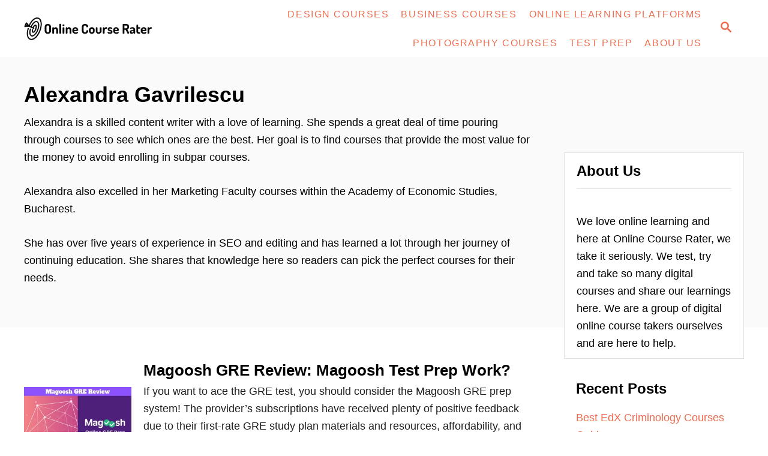

--- FILE ---
content_type: text/html; charset=UTF-8
request_url: https://onlinecourserater.com/author/alexandra-gavrilescu/
body_size: 13476
content:
<!DOCTYPE html><html lang="en-US">
	<head>
				<meta charset="UTF-8">
		<meta name="viewport" content="width=device-width, initial-scale=1.0">
		<meta http-equiv="X-UA-Compatible" content="ie=edge">
		<meta name='robots' content='noindex, follow' />

	<!-- This site is optimized with the Yoast SEO plugin v23.5 - https://yoast.com/wordpress/plugins/seo/ -->
	<title>Alexandra Gavrilescu, Author at Online Course Rater</title>
	<meta property="og:locale" content="en_US" />
	<meta property="og:type" content="profile" />
	<meta property="og:title" content="Alexandra Gavrilescu, Author at Online Course Rater" />
	<meta property="og:url" content="https://onlinecourserater.com/author/alexandra-gavrilescu/" />
	<meta property="og:site_name" content="Online Course Rater" />
	<meta property="og:image" content="https://onlinecourserater.com/wp-content/uploads/gravatar/alexandra-gavrilescu-8231-1.jpg" />
	<meta name="twitter:card" content="summary_large_image" />
	<script type="application/ld+json" class="yoast-schema-graph">{"@context":"https://schema.org","@graph":[{"@type":"ProfilePage","@id":"https://onlinecourserater.com/author/alexandra-gavrilescu/","url":"https://onlinecourserater.com/author/alexandra-gavrilescu/","name":"Alexandra Gavrilescu, Author at Online Course Rater","isPartOf":{"@id":"https://onlinecourserater.com/#website"},"primaryImageOfPage":{"@id":"https://onlinecourserater.com/author/alexandra-gavrilescu/#primaryimage"},"image":{"@id":"https://onlinecourserater.com/author/alexandra-gavrilescu/#primaryimage"},"thumbnailUrl":"https://onlinecourserater.com/wp-content/uploads/2019/11/Magoosh-GRE-Review-1.png","breadcrumb":{"@id":"https://onlinecourserater.com/author/alexandra-gavrilescu/#breadcrumb"},"inLanguage":"en-US","potentialAction":[{"@type":"ReadAction","target":["https://onlinecourserater.com/author/alexandra-gavrilescu/"]}]},{"@type":"ImageObject","inLanguage":"en-US","@id":"https://onlinecourserater.com/author/alexandra-gavrilescu/#primaryimage","url":"https://onlinecourserater.com/wp-content/uploads/2019/11/Magoosh-GRE-Review-1.png","contentUrl":"https://onlinecourserater.com/wp-content/uploads/2019/11/Magoosh-GRE-Review-1.png","width":1200,"height":800,"caption":"Magoosh GRE Review"},{"@type":"BreadcrumbList","@id":"https://onlinecourserater.com/author/alexandra-gavrilescu/#breadcrumb","itemListElement":[{"@type":"ListItem","position":1,"name":"Home","item":"https://onlinecourserater.com/"},{"@type":"ListItem","position":2,"name":"Archives for Alexandra Gavrilescu"}]},{"@type":"WebSite","@id":"https://onlinecourserater.com/#website","url":"https://onlinecourserater.com/","name":"Online Course Rater","description":"The Digital Learning Authority","publisher":{"@id":"https://onlinecourserater.com/#organization"},"potentialAction":[{"@type":"SearchAction","target":{"@type":"EntryPoint","urlTemplate":"https://onlinecourserater.com/?s={search_term_string}"},"query-input":{"@type":"PropertyValueSpecification","valueRequired":true,"valueName":"search_term_string"}}],"inLanguage":"en-US"},{"@type":"Organization","@id":"https://onlinecourserater.com/#organization","name":"Online Course Rater","url":"https://onlinecourserater.com/","logo":{"@type":"ImageObject","inLanguage":"en-US","@id":"https://onlinecourserater.com/#/schema/logo/image/","url":"https://onlinecourserater.com/wp-content/uploads/2022/01/OCR-Logo.png","contentUrl":"https://onlinecourserater.com/wp-content/uploads/2022/01/OCR-Logo.png","width":1920,"height":348,"caption":"Online Course Rater"},"image":{"@id":"https://onlinecourserater.com/#/schema/logo/image/"}},{"@type":"Person","@id":"https://onlinecourserater.com/#/schema/person/8fc0388e6330f24b5f8132f2104ff402","name":"Alexandra Gavrilescu","image":{"@type":"ImageObject","inLanguage":"en-US","@id":"https://onlinecourserater.com/#/schema/person/image/","url":"https://onlinecourserater.com/wp-content/uploads/gravatar/alexandra-gavrilescu-8231-1.jpg","contentUrl":"https://onlinecourserater.com/wp-content/uploads/gravatar/alexandra-gavrilescu-8231-1.jpg","caption":"Alexandra Gavrilescu"},"description":"Alexandra is a skilled content writer with a love of learning. She spends a great deal of time pouring through courses to see which ones are the best. Her goal is to find courses that provide the most value for the money to avoid enrolling in subpar courses. Alexandra also excelled in her Marketing Faculty courses within the Academy of Economic Studies, Bucharest. She has over five years of experience in SEO and editing and has learned a lot through her journey of continuing education. She shares that knowledge here so readers can pick the perfect courses for their needs.","mainEntityOfPage":{"@id":"https://onlinecourserater.com/author/alexandra-gavrilescu/"}}]}</script>
	<!-- / Yoast SEO plugin. -->


<link rel='dns-prefetch' href='//scripts.mediavine.com' />
<link rel="alternate" type="application/rss+xml" title="Online Course Rater &raquo; Feed" href="https://onlinecourserater.com/feed/" />
<link rel="alternate" type="application/rss+xml" title="Online Course Rater &raquo; Comments Feed" href="https://onlinecourserater.com/comments/feed/" />
<link rel="alternate" type="application/rss+xml" title="Online Course Rater &raquo; Posts by Alexandra Gavrilescu Feed" href="https://onlinecourserater.com/author/alexandra-gavrilescu/feed/" />
<style type="text/css" id="mv-trellis-custom-css">:root{--mv-trellis-color-link:var(--mv-trellis-color-primary);--mv-trellis-color-link-hover:var(--mv-trellis-color-secondary);--mv-trellis-font-body:system,BlinkMacSystemFont,-apple-system,".SFNSText-Regular","San Francisco","Roboto","Segoe UI","Helvetica Neue","Lucida Grande",sans-serif;--mv-trellis-font-heading:system,BlinkMacSystemFont,-apple-system,".SFNSText-Regular","San Francisco","Roboto","Segoe UI","Helvetica Neue","Lucida Grande",sans-serif;--mv-trellis-font-size-ex-sm:0.750375rem;--mv-trellis-font-size-sm:0.984375rem;--mv-trellis-font-size:1.125rem;--mv-trellis-font-size-lg:1.265625rem;--mv-trellis-color-primary:#ED6C4F;--mv-trellis-color-secondary:#41A4A9;--mv-trellis-max-logo-size:75px;--mv-trellis-gutter-small:10px;--mv-trellis-gutter:20px;--mv-trellis-gutter-double:40px;--mv-trellis-gutter-large:50px;--mv-trellis-color-background-accent:#fafafa;--mv-trellis-h1-font-color:#000000;--mv-trellis-h1-font-size:2.25rem;}</style><style type="text/css" media="all">
.wpautoterms-footer{background-color:#ffffff;text-align:center;}
.wpautoterms-footer a{color:#000000;font-family:Arial, sans-serif;font-size:14px;}
.wpautoterms-footer .separator{color:#cccccc;font-family:Arial, sans-serif;font-size:14px;}</style>
<link rel='stylesheet' id='wp-block-library-css' href='https://onlinecourserater.com/wp-includes/css/dist/block-library/style.min.css?ver=6.4.2' type='text/css' media='all' />
<style id='classic-theme-styles-inline-css' type='text/css'>
/*! This file is auto-generated */
.wp-block-button__link{color:#fff;background-color:#32373c;border-radius:9999px;box-shadow:none;text-decoration:none;padding:calc(.667em + 2px) calc(1.333em + 2px);font-size:1.125em}.wp-block-file__button{background:#32373c;color:#fff;text-decoration:none}
</style>
<style id='global-styles-inline-css' type='text/css'>
body{--wp--preset--color--black: #000000;--wp--preset--color--cyan-bluish-gray: #abb8c3;--wp--preset--color--white: #ffffff;--wp--preset--color--pale-pink: #f78da7;--wp--preset--color--vivid-red: #cf2e2e;--wp--preset--color--luminous-vivid-orange: #ff6900;--wp--preset--color--luminous-vivid-amber: #fcb900;--wp--preset--color--light-green-cyan: #7bdcb5;--wp--preset--color--vivid-green-cyan: #00d084;--wp--preset--color--pale-cyan-blue: #8ed1fc;--wp--preset--color--vivid-cyan-blue: #0693e3;--wp--preset--color--vivid-purple: #9b51e0;--wp--preset--gradient--vivid-cyan-blue-to-vivid-purple: linear-gradient(135deg,rgba(6,147,227,1) 0%,rgb(155,81,224) 100%);--wp--preset--gradient--light-green-cyan-to-vivid-green-cyan: linear-gradient(135deg,rgb(122,220,180) 0%,rgb(0,208,130) 100%);--wp--preset--gradient--luminous-vivid-amber-to-luminous-vivid-orange: linear-gradient(135deg,rgba(252,185,0,1) 0%,rgba(255,105,0,1) 100%);--wp--preset--gradient--luminous-vivid-orange-to-vivid-red: linear-gradient(135deg,rgba(255,105,0,1) 0%,rgb(207,46,46) 100%);--wp--preset--gradient--very-light-gray-to-cyan-bluish-gray: linear-gradient(135deg,rgb(238,238,238) 0%,rgb(169,184,195) 100%);--wp--preset--gradient--cool-to-warm-spectrum: linear-gradient(135deg,rgb(74,234,220) 0%,rgb(151,120,209) 20%,rgb(207,42,186) 40%,rgb(238,44,130) 60%,rgb(251,105,98) 80%,rgb(254,248,76) 100%);--wp--preset--gradient--blush-light-purple: linear-gradient(135deg,rgb(255,206,236) 0%,rgb(152,150,240) 100%);--wp--preset--gradient--blush-bordeaux: linear-gradient(135deg,rgb(254,205,165) 0%,rgb(254,45,45) 50%,rgb(107,0,62) 100%);--wp--preset--gradient--luminous-dusk: linear-gradient(135deg,rgb(255,203,112) 0%,rgb(199,81,192) 50%,rgb(65,88,208) 100%);--wp--preset--gradient--pale-ocean: linear-gradient(135deg,rgb(255,245,203) 0%,rgb(182,227,212) 50%,rgb(51,167,181) 100%);--wp--preset--gradient--electric-grass: linear-gradient(135deg,rgb(202,248,128) 0%,rgb(113,206,126) 100%);--wp--preset--gradient--midnight: linear-gradient(135deg,rgb(2,3,129) 0%,rgb(40,116,252) 100%);--wp--preset--font-size--small: 13px;--wp--preset--font-size--medium: 20px;--wp--preset--font-size--large: 36px;--wp--preset--font-size--x-large: 42px;--wp--preset--spacing--20: 0.44rem;--wp--preset--spacing--30: 0.67rem;--wp--preset--spacing--40: 1rem;--wp--preset--spacing--50: 1.5rem;--wp--preset--spacing--60: 2.25rem;--wp--preset--spacing--70: 3.38rem;--wp--preset--spacing--80: 5.06rem;--wp--preset--shadow--natural: 6px 6px 9px rgba(0, 0, 0, 0.2);--wp--preset--shadow--deep: 12px 12px 50px rgba(0, 0, 0, 0.4);--wp--preset--shadow--sharp: 6px 6px 0px rgba(0, 0, 0, 0.2);--wp--preset--shadow--outlined: 6px 6px 0px -3px rgba(255, 255, 255, 1), 6px 6px rgba(0, 0, 0, 1);--wp--preset--shadow--crisp: 6px 6px 0px rgba(0, 0, 0, 1);}:where(.is-layout-flex){gap: 0.5em;}:where(.is-layout-grid){gap: 0.5em;}body .is-layout-flow > .alignleft{float: left;margin-inline-start: 0;margin-inline-end: 2em;}body .is-layout-flow > .alignright{float: right;margin-inline-start: 2em;margin-inline-end: 0;}body .is-layout-flow > .aligncenter{margin-left: auto !important;margin-right: auto !important;}body .is-layout-constrained > .alignleft{float: left;margin-inline-start: 0;margin-inline-end: 2em;}body .is-layout-constrained > .alignright{float: right;margin-inline-start: 2em;margin-inline-end: 0;}body .is-layout-constrained > .aligncenter{margin-left: auto !important;margin-right: auto !important;}body .is-layout-constrained > :where(:not(.alignleft):not(.alignright):not(.alignfull)){max-width: var(--wp--style--global--content-size);margin-left: auto !important;margin-right: auto !important;}body .is-layout-constrained > .alignwide{max-width: var(--wp--style--global--wide-size);}body .is-layout-flex{display: flex;}body .is-layout-flex{flex-wrap: wrap;align-items: center;}body .is-layout-flex > *{margin: 0;}body .is-layout-grid{display: grid;}body .is-layout-grid > *{margin: 0;}:where(.wp-block-columns.is-layout-flex){gap: 2em;}:where(.wp-block-columns.is-layout-grid){gap: 2em;}:where(.wp-block-post-template.is-layout-flex){gap: 1.25em;}:where(.wp-block-post-template.is-layout-grid){gap: 1.25em;}.has-black-color{color: var(--wp--preset--color--black) !important;}.has-cyan-bluish-gray-color{color: var(--wp--preset--color--cyan-bluish-gray) !important;}.has-white-color{color: var(--wp--preset--color--white) !important;}.has-pale-pink-color{color: var(--wp--preset--color--pale-pink) !important;}.has-vivid-red-color{color: var(--wp--preset--color--vivid-red) !important;}.has-luminous-vivid-orange-color{color: var(--wp--preset--color--luminous-vivid-orange) !important;}.has-luminous-vivid-amber-color{color: var(--wp--preset--color--luminous-vivid-amber) !important;}.has-light-green-cyan-color{color: var(--wp--preset--color--light-green-cyan) !important;}.has-vivid-green-cyan-color{color: var(--wp--preset--color--vivid-green-cyan) !important;}.has-pale-cyan-blue-color{color: var(--wp--preset--color--pale-cyan-blue) !important;}.has-vivid-cyan-blue-color{color: var(--wp--preset--color--vivid-cyan-blue) !important;}.has-vivid-purple-color{color: var(--wp--preset--color--vivid-purple) !important;}.has-black-background-color{background-color: var(--wp--preset--color--black) !important;}.has-cyan-bluish-gray-background-color{background-color: var(--wp--preset--color--cyan-bluish-gray) !important;}.has-white-background-color{background-color: var(--wp--preset--color--white) !important;}.has-pale-pink-background-color{background-color: var(--wp--preset--color--pale-pink) !important;}.has-vivid-red-background-color{background-color: var(--wp--preset--color--vivid-red) !important;}.has-luminous-vivid-orange-background-color{background-color: var(--wp--preset--color--luminous-vivid-orange) !important;}.has-luminous-vivid-amber-background-color{background-color: var(--wp--preset--color--luminous-vivid-amber) !important;}.has-light-green-cyan-background-color{background-color: var(--wp--preset--color--light-green-cyan) !important;}.has-vivid-green-cyan-background-color{background-color: var(--wp--preset--color--vivid-green-cyan) !important;}.has-pale-cyan-blue-background-color{background-color: var(--wp--preset--color--pale-cyan-blue) !important;}.has-vivid-cyan-blue-background-color{background-color: var(--wp--preset--color--vivid-cyan-blue) !important;}.has-vivid-purple-background-color{background-color: var(--wp--preset--color--vivid-purple) !important;}.has-black-border-color{border-color: var(--wp--preset--color--black) !important;}.has-cyan-bluish-gray-border-color{border-color: var(--wp--preset--color--cyan-bluish-gray) !important;}.has-white-border-color{border-color: var(--wp--preset--color--white) !important;}.has-pale-pink-border-color{border-color: var(--wp--preset--color--pale-pink) !important;}.has-vivid-red-border-color{border-color: var(--wp--preset--color--vivid-red) !important;}.has-luminous-vivid-orange-border-color{border-color: var(--wp--preset--color--luminous-vivid-orange) !important;}.has-luminous-vivid-amber-border-color{border-color: var(--wp--preset--color--luminous-vivid-amber) !important;}.has-light-green-cyan-border-color{border-color: var(--wp--preset--color--light-green-cyan) !important;}.has-vivid-green-cyan-border-color{border-color: var(--wp--preset--color--vivid-green-cyan) !important;}.has-pale-cyan-blue-border-color{border-color: var(--wp--preset--color--pale-cyan-blue) !important;}.has-vivid-cyan-blue-border-color{border-color: var(--wp--preset--color--vivid-cyan-blue) !important;}.has-vivid-purple-border-color{border-color: var(--wp--preset--color--vivid-purple) !important;}.has-vivid-cyan-blue-to-vivid-purple-gradient-background{background: var(--wp--preset--gradient--vivid-cyan-blue-to-vivid-purple) !important;}.has-light-green-cyan-to-vivid-green-cyan-gradient-background{background: var(--wp--preset--gradient--light-green-cyan-to-vivid-green-cyan) !important;}.has-luminous-vivid-amber-to-luminous-vivid-orange-gradient-background{background: var(--wp--preset--gradient--luminous-vivid-amber-to-luminous-vivid-orange) !important;}.has-luminous-vivid-orange-to-vivid-red-gradient-background{background: var(--wp--preset--gradient--luminous-vivid-orange-to-vivid-red) !important;}.has-very-light-gray-to-cyan-bluish-gray-gradient-background{background: var(--wp--preset--gradient--very-light-gray-to-cyan-bluish-gray) !important;}.has-cool-to-warm-spectrum-gradient-background{background: var(--wp--preset--gradient--cool-to-warm-spectrum) !important;}.has-blush-light-purple-gradient-background{background: var(--wp--preset--gradient--blush-light-purple) !important;}.has-blush-bordeaux-gradient-background{background: var(--wp--preset--gradient--blush-bordeaux) !important;}.has-luminous-dusk-gradient-background{background: var(--wp--preset--gradient--luminous-dusk) !important;}.has-pale-ocean-gradient-background{background: var(--wp--preset--gradient--pale-ocean) !important;}.has-electric-grass-gradient-background{background: var(--wp--preset--gradient--electric-grass) !important;}.has-midnight-gradient-background{background: var(--wp--preset--gradient--midnight) !important;}.has-small-font-size{font-size: var(--wp--preset--font-size--small) !important;}.has-medium-font-size{font-size: var(--wp--preset--font-size--medium) !important;}.has-large-font-size{font-size: var(--wp--preset--font-size--large) !important;}.has-x-large-font-size{font-size: var(--wp--preset--font-size--x-large) !important;}
.wp-block-navigation a:where(:not(.wp-element-button)){color: inherit;}
:where(.wp-block-post-template.is-layout-flex){gap: 1.25em;}:where(.wp-block-post-template.is-layout-grid){gap: 1.25em;}
:where(.wp-block-columns.is-layout-flex){gap: 2em;}:where(.wp-block-columns.is-layout-grid){gap: 2em;}
.wp-block-pullquote{font-size: 1.5em;line-height: 1.6;}
</style>
<link rel='stylesheet' id='wpautoterms_css-css' href='https://onlinecourserater.com/wp-content/plugins/auto-terms-of-service-and-privacy-policy/css/wpautoterms.css?ver=6.4.2' type='text/css' media='all' />
<link rel='stylesheet' id='contact-form-7-css' href='https://onlinecourserater.com/wp-content/plugins/contact-form-7/includes/css/styles.css?ver=5.9.8' type='text/css' media='all' />
<link rel='stylesheet' id='lasso-live-css' href='https://onlinecourserater.com/wp-content/plugins/lasso/admin/assets/css/lasso-live.min.css?ver=1765207870' type='text/css' media='all' />
<link rel='stylesheet' id='lasso-table-frontend-css' href='https://onlinecourserater.com/wp-content/plugins/lasso/admin/assets/css/lasso-table-frontend.min.css?ver=1765207870' type='text/css' media='all' />
<link rel='stylesheet' id='tablepress-default-css' href='https://onlinecourserater.com/wp-content/plugins/tablepress/css/build/default.css?ver=3.2.6' type='text/css' media='all' />
<link rel='stylesheet' id='mv-trellis-css' href='https://onlinecourserater.com/wp-content/themes/mediavine-trellis/assets/dist/main.0.18.1.css?ver=0.18.1' type='text/css' media='all' />
				<script id="mv-trellis-localModel" data-cfasync="false">
					window.$adManagementConfig = window.$adManagementConfig || {};
					window.$adManagementConfig.web = window.$adManagementConfig.web || {};
					window.$adManagementConfig.web.localModel = {"optimize_mobile_pagespeed":true,"optimize_desktop_pagespeed":true,"content_selector":".mvt-content","footer_selector":"footer.footer","content_selector_mobile":".mvt-content","comments_selector":"","sidebar_atf_selector":".sidebar-primary .widget-container:nth-last-child(3)","sidebar_atf_position":"afterend","sidebar_btf_selector":".mv-sticky-slot","sidebar_btf_position":"beforeend","content_stop_selector":"","sidebar_btf_stop_selector":"footer.footer","custom_css":"","ad_box":true,"sidebar_minimum_width":"1135","native_html_templates":{"feed":"<aside class=\"mv-trellis-native-ad-feed\"><div class=\"native-ad-image\" style=\"min-height:180px;min-width:320px;\"><div style=\"display: none;\" data-native-size=\"[300, 250]\" data-native-type=\"video\"><\/div><div style=\"width:320px;height:180px;\" data-native-size=\"[320,180]\" data-native-type=\"image\"><\/div><\/div><div class=\"native-content\"><img class=\"native-icon\" data-native-type=\"icon\" style=\"max-height: 50px; width: auto;\"><h2 data-native-len=\"80\" data-native-d-len=\"120\" data-native-type=\"title\"><\/h2><div data-native-len=\"140\" data-native-d-len=\"340\" data-native-type=\"body\"><\/div><div class=\"cta-container\"><div data-native-type=\"sponsoredBy\"><\/div><a rel=\"nonopener sponsor\" data-native-type=\"clickUrl\" class=\"button article-read-more\"><span data-native-type=\"cta\"><\/span><\/a><\/div><\/div><\/aside>","content":"<aside class=\"mv-trellis-native-ad-content\"><div class=\"native-ad-image\"><div style=\"display: none;\" data-native-size=\"[300, 250]\" data-native-type=\"video\"><\/div><div data-native-size=\"[300,300]\" data-native-type=\"image\"><\/div><\/div><div class=\"native-content\"><img class=\"native-icon\" data-native-type=\"icon\" style=\"max-height: 50px; width: auto;\"><h2 data-native-len=\"80\" data-native-d-len=\"120\" data-native-type=\"title\"><\/h2><div data-native-len=\"140\" data-native-d-len=\"340\" data-native-type=\"body\"><\/div><div class=\"cta-container\"><div data-native-type=\"sponsoredBy\"><\/div><a data-native-type=\"clickUrl\" class=\"button article-read-more\"><span data-native-type=\"cta\"><\/span><\/a><\/div><\/div><\/aside>","sidebar":"<aside class=\"mv-trellis-native-ad-sidebar\"><div class=\"native-ad-image\"><div style=\"display: none;\" data-native-size=\"[300, 250]\" data-native-type=\"video\"><\/div><div data-native-size=\"[300,300]\" data-native-type=\"image\"><\/div><\/div><img class=\"native-icon\" data-native-type=\"icon\" style=\"max-height: 50px; width: auto;\"><h3 data-native-len=\"80\"><a rel=\"nonopener sponsor\" data-native-type=\"title\"><\/a><\/h3><div data-native-len=\"140\" data-native-d-len=\"340\" data-native-type=\"body\"><\/div><div data-native-type=\"sponsoredBy\"><\/div><a data-native-type=\"clickUrl\" class=\"button article-read-more\"><span data-native-type=\"cta\"><\/span><\/a><\/aside>","sticky_sidebar":"<aside class=\"mv-trellis-native-ad-sticky-sidebar\"><div class=\"native-ad-image\"><div style=\"display: none;\" data-native-size=\"[300, 250]\" data-native-type=\"video\"><\/div><div data-native-size=\"[300,300]\" data-native-type=\"image\"><\/div><\/div><img class=\"native-icon\" data-native-type=\"icon\" style=\"max-height: 50px; width: auto;\"><h3 data-native-len=\"80\" data-native-type=\"title\"><\/h3><div data-native-len=\"140\" data-native-d-len=\"340\" data-native-type=\"body\"><\/div><div data-native-type=\"sponsoredBy\"><\/div><a data-native-type=\"clickUrl\" class=\"button article-read-more\"><span data-native-type=\"cta\"><\/span><\/a><\/aside>","adhesion":"<aside class=\"mv-trellis-native-ad-adhesion\"><div data-native-size=\"[100,100]\" data-native-type=\"image\"><\/div><div class=\"native-content\"><img class=\"native-icon\" data-native-type=\"icon\" style=\"max-height: 50px; width: auto;\"><div data-native-type=\"sponsoredBy\"><\/div><h6 data-native-len=\"80\" data-native-d-len=\"120\" data-native-type=\"title\"><\/h6><\/div><div class=\"cta-container\"><a class=\"button article-read-more\" data-native-type=\"clickUrl\"><span data-native-type=\"cta\"><\/span><\/a><\/div><\/aside>"}};
				</script>
			<script type="text/javascript" src="https://onlinecourserater.com/wp-includes/js/jquery/jquery.min.js?ver=3.7.1" id="jquery-core-js"></script>
<script type="text/javascript" src="https://onlinecourserater.com/wp-includes/js/jquery/jquery-migrate.min.js?ver=3.4.1" id="jquery-migrate-js"></script>
<script type="text/javascript" id="wp-polyfill-inert-js" class="mv-trellis-script" src="https://onlinecourserater.com/wp-includes/js/dist/vendor/wp-polyfill-inert.min.js?ver=3.1.2" defer data-noptimize data-handle="wp-polyfill-inert"></script>
<script type="text/javascript" id="regenerator-runtime-js" class="mv-trellis-script" src="https://onlinecourserater.com/wp-includes/js/dist/vendor/regenerator-runtime.min.js?ver=0.14.0" defer data-noptimize data-handle="regenerator-runtime"></script>
<script type="text/javascript" id="wp-polyfill-js" class="mv-trellis-script" src="https://onlinecourserater.com/wp-includes/js/dist/vendor/wp-polyfill.min.js?ver=3.15.0" defer data-noptimize data-handle="wp-polyfill"></script>
<script type="text/javascript" id="wp-dom-ready-js" class="mv-trellis-script" src="https://onlinecourserater.com/wp-includes/js/dist/dom-ready.min.js?ver=392bdd43726760d1f3ca" defer data-noptimize data-handle="wp-dom-ready"></script>
<script type="text/javascript" id="wpautoterms_base-js" class="mv-trellis-script" src="https://onlinecourserater.com/wp-content/mvt-js/1/817a2697d2c30ab90020f541f56d96d0.min.js" defer data-noptimize data-handle="wpautoterms_base"></script>
<script type="text/javascript" async="async" fetchpriority="high" data-noptimize="1" data-cfasync="false" src="https://scripts.mediavine.com/tags/online-course-rater.js?ver=6.4.2" id="mv-script-wrapper-js"></script>
<script type="text/javascript" id="mv-trellis-images/intersection-observer-js" class="mv-trellis-script" src="https://onlinecourserater.com/wp-content/plugins/mediavine-trellis-images/assets/dist/IO.0.7.1.js?ver=0.7.1" defer data-noptimize data-handle="mv-trellis-images/intersection-observer"></script>
<script type="text/javascript" id="mv-trellis-images/webp-check-js" class="mv-trellis-script" src="https://onlinecourserater.com/wp-content/mvt-js/1/6a76c27036f54bb48ed9bc3294c5d172.min.js" defer data-noptimize data-handle="mv-trellis-images/webp-check"></script>
<link rel="https://api.w.org/" href="https://onlinecourserater.com/wp-json/" /><link rel="alternate" type="application/json" href="https://onlinecourserater.com/wp-json/wp/v2/users/10" /><link rel="EditURI" type="application/rsd+xml" title="RSD" href="https://onlinecourserater.com/xmlrpc.php?rsd" />
<meta name="generator" content="WordPress 6.4.2" />
<style type="text/css">
			:root{
				--lasso-main: #5e36ca !important;
				--lasso-title: black !important;
				--lasso-button: #22baa0 !important;
				--lasso-secondary-button: #22baa0 !important;
				--lasso-button-text: white !important;
				--lasso-background: white !important;
				--lasso-pros: #22baa0 !important;
				--lasso-cons: #e06470 !important;
			}
			
			
		</style>
			<script type="text/javascript">
				// Notice how this gets configured before we load Font Awesome
				let lassoFontAwesomeJS = "" == 1
				// console.log("lassoFontAwesomeJS", lassoFontAwesomeJS)
				window.FontAwesomeConfig = { autoReplaceSvg: lassoFontAwesomeJS }
			</script>
		

<!-- Google tag (gtag.js) -->
<script async src="https://www.googletagmanager.com/gtag/js?id=G-53D6YF8232"></script>
<script>
  window.dataLayer = window.dataLayer || [];
  function gtag(){dataLayer.push(arguments);}
  gtag('js', new Date());

  gtag('config', 'G-53D6YF8232');
</script>


<style type="text/css" id="mv-trellis-native-ads-css">:root{--mv-trellis-color-native-ad-background: var(--mv-trellis-color-background-accent,#fafafa);}[class*="mv-trellis-native-ad"]{display:flex;flex-direction:column;text-align:center;align-items:center;padding:10px;margin:15px 0;border-top:1px solid #eee;border-bottom:1px solid #eee;background-color:var(--mv-trellis-color-native-ad-background,#fafafa)}[class*="mv-trellis-native-ad"] [data-native-type="image"]{background-repeat:no-repeat;background-size:cover;background-position:center center;}[class*="mv-trellis-native-ad"] [data-native-type="sponsoredBy"]{font-size:0.875rem;text-decoration:none;transition:color .3s ease-in-out,background-color .3s ease-in-out;}[class*="mv-trellis-native-ad"] [data-native-type="title"]{line-height:1;margin:10px 0;max-width:100%;text-decoration:none;transition:color .3s ease-in-out,background-color .3s ease-in-out;}[class*="mv-trellis-native-ad"] [data-native-type="title"],[class*="mv-trellis-native-ad"] [data-native-type="sponsoredBy"]{color:var(--mv-trellis-color-link)}[class*="mv-trellis-native-ad"] [data-native-type="title"]:hover,[class*="mv-trellis-native-ad"] [data-native-type="sponsoredBy"]:hover{color:var(--mv-trellis-color-link-hover)}[class*="mv-trellis-native-ad"] [data-native-type="body"]{max-width:100%;}[class*="mv-trellis-native-ad"] .article-read-more{display:inline-block;font-size:0.875rem;line-height:1.25;margin-left:0px;margin-top:10px;padding:10px 20px;text-align:right;text-decoration:none;text-transform:uppercase;}@media only screen and (min-width:600px){.mv-trellis-native-ad-feed,.mv-trellis-native-ad-content{flex-direction:row;padding:0;text-align:left;}.mv-trellis-native-ad-feed .native-content,.mv-trellis-native-ad-content{padding:10px}}.mv-trellis-native-ad-feed [data-native-type="image"]{max-width:100%;height:auto;}.mv-trellis-native-ad-feed .cta-container,.mv-trellis-native-ad-content .cta-container{display:flex;flex-direction:column;align-items:center;}@media only screen and (min-width:600px){.mv-trellis-native-ad-feed .cta-container,.mv-trellis-native-ad-content .cta-container{flex-direction:row;align-items: flex-end;justify-content:space-between;}}@media only screen and (min-width:600px){.mv-trellis-native-ad-content{padding:0;}.mv-trellis-native-ad-content .native-content{max-width:calc(100% - 300px);padding:15px;}}.mv-trellis-native-ad-content [data-native-type="image"]{height:300px;max-width:100%;width:300px;}.mv-trellis-native-ad-sticky-sidebar,.mv-trellis-native-ad-sidebar{font-size:var(--mv-trellis-font-size-sm,0.875rem);margin:20px 0;max-width:300px;padding:0 0 var(--mv-trellis-gutter,20px);}.mv-trellis-native-ad-sticky-sidebar [data-native-type="image"],.mv-trellis-native-ad-sticky-sidebar [data-native-type="image"]{height:300px;margin:0 auto;max-width:100%;width:300px;}.mv-trellis-native-ad-sticky-sidebar [data-native-type="body"]{padding:0 var(--mv-trellis-gutter,20px);}.mv-trellis-native-ad-sticky-sidebar [data-native-type="sponsoredBy"],.mv-trellis-native-ad-sticky-sidebar [data-native-type="sponsoredBy"]{display:inline-block}.mv-trellis-native-ad-sticky-sidebar h3,.mv-trellis-native-ad-sidebar h3 [data-native-type="title"]{margin:15px auto;width:300px;}.mv-trellis-native-ad-adhesion{background-color:transparent;flex-direction:row;height:90px;margin:0;padding:0 20px;}.mv-trellis-native-ad-adhesion [data-native-type="image"]{height:120px;margin:0 auto;max-width:100%;transform:translateY(-20px);width:120px;}.mv-trellis-native-ad-adhesion [data-native-type="sponsoredBy"],.mv-trellis-native-ad-adhesion  .article-read-more{font-size:0.75rem;}.mv-trellis-native-ad-adhesion [data-native-type="title"]{font-size:1rem;}.mv-trellis-native-ad-adhesion .native-content{display:flex;flex-direction:column;justify-content:center;padding:0 10px;text-align:left;}.mv-trellis-native-ad-adhesion .cta-container{display:flex;align-items:center;}</style>			<meta name="theme-color" content="#243746"/>
			<link rel="manifest" href="https://onlinecourserater.com/manifest">
		<link rel="icon" href="https://onlinecourserater.com/wp-content/uploads/2021/05/OCR-favicon-50x50.png" sizes="32x32" />
<link rel="icon" href="https://onlinecourserater.com/wp-content/uploads/2021/05/OCR-favicon-300x300.png" sizes="192x192" />
<link rel="apple-touch-icon" href="https://onlinecourserater.com/wp-content/uploads/2021/05/OCR-favicon-300x300.png" />
<meta name="msapplication-TileImage" content="https://onlinecourserater.com/wp-content/uploads/2021/05/OCR-favicon-300x300.png" />
		<style type="text/css" id="wp-custom-css">
			.content-container-after-post {
		font-size: 13px;
		font-style: italic;
		padding-top: 20px;
		font-weight: normal;
		line-height: 16px;
}
		</style>
					</head>
	<body class="archive author author-alexandra-gavrilescu author-10 mvt-no-js lasso-v347 mediavine-trellis">
				<a href="#content" class="screen-reader-text">Skip to Content</a>

		<div class="before-content">
						<header class="header">
	<div class="wrapper wrapper-header">
				<div class="header-container">
			<button class="search-toggle">
	<span class="screen-reader-text">Search</span>
	<svg version="1.1" xmlns="http://www.w3.org/2000/svg" height="24" width="24" viewBox="0 0 12 12" class="magnifying-glass">
		<path d="M10.37 9.474L7.994 7.1l-.17-.1a3.45 3.45 0 0 0 .644-2.01A3.478 3.478 0 1 0 4.99 8.47c.75 0 1.442-.24 2.01-.648l.098.17 2.375 2.373c.19.188.543.142.79-.105s.293-.6.104-.79zm-5.38-2.27a2.21 2.21 0 1 1 2.21-2.21A2.21 2.21 0 0 1 4.99 7.21z"></path>
	</svg>
</button>
<div id="search-container">
	<form role="search" method="get" class="searchform" action="https://onlinecourserater.com/">
	<label>
		<span class="screen-reader-text">Search for:</span>
		<input type="search" class="search-field"
			placeholder="Enter search keywords"
			value="" name="s"
			title="Search for:" />
	</label>
	<input type="submit" class="search-submit" value="Search" />
</form>
	<button class="search-close">
		<span class="screen-reader-text">Close Search</span>
		&times;
	</button>
</div>
			<a href="https://onlinecourserater.com/" title="Online Course Rater" class="header-logo"><picture><source srcset="https://onlinecourserater.com/wp-content/uploads/2021/12/OCR-black.png.webp, https://onlinecourserater.com/wp-content/uploads/2021/12/OCR-black.png.webp 4828w, https://onlinecourserater.com/wp-content/uploads/2021/12/OCR-black-300x55.png.webp 300w, https://onlinecourserater.com/wp-content/uploads/2021/12/OCR-black-1024x188.png.webp 1024w, https://onlinecourserater.com/wp-content/uploads/2021/12/OCR-black-768x141.png.webp 768w, https://onlinecourserater.com/wp-content/uploads/2021/12/OCR-black-1536x283.png.webp 1536w, https://onlinecourserater.com/wp-content/uploads/2021/12/OCR-black-2048x377.png.webp 2048w, https://onlinecourserater.com/wp-content/uploads/2021/12/OCR-black-50x9.png.webp 50w, https://onlinecourserater.com/wp-content/uploads/2021/12/OCR-black-735x135.png.webp 735w, https://onlinecourserater.com/wp-content/uploads/2021/12/OCR-black-335x62.png.webp 335w, https://onlinecourserater.com/wp-content/uploads/2021/12/OCR-black-347x64.png.webp 347w, https://onlinecourserater.com/wp-content/uploads/2021/12/OCR-black-520x96.png.webp 520w, https://onlinecourserater.com/wp-content/uploads/2021/12/OCR-black-640x118.png.webp 640w, https://onlinecourserater.com/wp-content/uploads/2021/12/OCR-black-960x177.png.webp 960w, https://onlinecourserater.com/wp-content/uploads/2021/12/OCR-black-1080x199.png.webp 1080w" type="image/webp"><img src="https://onlinecourserater.com/wp-content/uploads/2021/12/OCR-black.png" srcset="https://onlinecourserater.com/wp-content/uploads/2021/12/OCR-black.png 4828w, https://onlinecourserater.com/wp-content/uploads/2021/12/OCR-black-300x55.png 300w, https://onlinecourserater.com/wp-content/uploads/2021/12/OCR-black-1024x188.png 1024w, https://onlinecourserater.com/wp-content/uploads/2021/12/OCR-black-768x141.png 768w, https://onlinecourserater.com/wp-content/uploads/2021/12/OCR-black-1536x283.png 1536w, https://onlinecourserater.com/wp-content/uploads/2021/12/OCR-black-2048x377.png 2048w, https://onlinecourserater.com/wp-content/uploads/2021/12/OCR-black-50x9.png 50w, https://onlinecourserater.com/wp-content/uploads/2021/12/OCR-black-735x135.png 735w, https://onlinecourserater.com/wp-content/uploads/2021/12/OCR-black-335x62.png 335w, https://onlinecourserater.com/wp-content/uploads/2021/12/OCR-black-347x64.png 347w, https://onlinecourserater.com/wp-content/uploads/2021/12/OCR-black-520x96.png 520w, https://onlinecourserater.com/wp-content/uploads/2021/12/OCR-black-640x118.png 640w, https://onlinecourserater.com/wp-content/uploads/2021/12/OCR-black-960x177.png 960w, https://onlinecourserater.com/wp-content/uploads/2021/12/OCR-black-1080x199.png 1080w" sizes="(max-width: 760px) calc(100vw - 40px), 720px" class="size-full size-ratio-full wp-image-2605 header-logo-img ggnoads" alt="Online Course Rater" data-pin-nopin="true" height="888" width="4828"></picture></a>			<div class="nav">
	<div class="wrapper nav-wrapper">
						<button class="nav-toggle" aria-label="Menu"><svg xmlns="http://www.w3.org/2000/svg" viewBox="0 0 32 32" width="32px" height="32px">
	<path d="M4,10h24c1.104,0,2-0.896,2-2s-0.896-2-2-2H4C2.896,6,2,6.896,2,8S2.896,10,4,10z M28,14H4c-1.104,0-2,0.896-2,2  s0.896,2,2,2h24c1.104,0,2-0.896,2-2S29.104,14,28,14z M28,22H4c-1.104,0-2,0.896-2,2s0.896,2,2,2h24c1.104,0,2-0.896,2-2  S29.104,22,28,22z"></path>
</svg>
</button>
				<nav id="primary-nav" class="nav-container nav-closed"><ul id="menu-admin" class="nav-list"><li id="menu-item-1460" class="menu-item menu-item-type-post_type menu-item-object-page menu-item-has-children menu-item-1460"><a href="https://onlinecourserater.com/how-to-find-the-best-online-graphic-design-courses-2/"><span>Design Courses</span><span class="toggle-sub-menu"><svg class="icon-arrow-down" width="6" height="4" viewBox="0 0 6 4" fill="none" xmlns="http://www.w3.org/2000/svg"><path fill-rule="evenodd" clip-rule="evenodd" d="M3 3.5L0 0L6 0L3 3.5Z" fill="#41A4A9"></path></svg></span></a>
<ul class="sub-menu">
	<li id="menu-item-3800" class="menu-item menu-item-type-post_type menu-item-object-page menu-item-3800"><a href="https://onlinecourserater.com/how-to-find-the-best-online-graphic-design-courses-2/">Graphic Design</a></li>
</ul>
</li>
<li id="menu-item-1459" class="menu-item menu-item-type-post_type menu-item-object-page menu-item-has-children menu-item-1459"><a href="https://onlinecourserater.com/best-online-business-courses/"><span>Business Courses</span><span class="toggle-sub-menu"><svg class="icon-arrow-down" width="6" height="4" viewBox="0 0 6 4" fill="none" xmlns="http://www.w3.org/2000/svg"><path fill-rule="evenodd" clip-rule="evenodd" d="M3 3.5L0 0L6 0L3 3.5Z" fill="#41A4A9"></path></svg></span></a>
<ul class="sub-menu">
	<li id="menu-item-1463" class="menu-item menu-item-type-post_type menu-item-object-page menu-item-1463"><a href="https://onlinecourserater.com/how-to-find-the-best-online-coding-courses/">Coding Courses</a></li>
</ul>
</li>
<li id="menu-item-1464" class="menu-item menu-item-type-post_type menu-item-object-page menu-item-has-children menu-item-1464"><a href="https://onlinecourserater.com/best-5-online-learning-platforms-explained-and-ranked/"><span>Online Learning Platforms</span><span class="toggle-sub-menu"><svg class="icon-arrow-down" width="6" height="4" viewBox="0 0 6 4" fill="none" xmlns="http://www.w3.org/2000/svg"><path fill-rule="evenodd" clip-rule="evenodd" d="M3 3.5L0 0L6 0L3 3.5Z" fill="#41A4A9"></path></svg></span></a>
<ul class="sub-menu">
	<li id="menu-item-1465" class="menu-item menu-item-type-post_type menu-item-object-page menu-item-1465"><a href="https://onlinecourserater.com/how-to-find-the-best-online-language-courses-2/">Language Courses</a></li>
	<li id="menu-item-3801" class="menu-item menu-item-type-post_type menu-item-object-page menu-item-3801"><a href="https://onlinecourserater.com/best-online-pharmacology-course-options-find-the-best-course/">Pharmacology Courses</a></li>
	<li id="menu-item-3802" class="menu-item menu-item-type-post_type menu-item-object-post menu-item-3802"><a href="https://onlinecourserater.com/best-online-biochemistry-course/">Biochemistry Courses</a></li>
</ul>
</li>
<li id="menu-item-3799" class="menu-item menu-item-type-post_type menu-item-object-page menu-item-3799"><a href="https://onlinecourserater.com/best-online-photography-classes/"><span>Photography Courses</span></a></li>
<li id="menu-item-3798" class="menu-item menu-item-type-post_type menu-item-object-page menu-item-3798"><a href="https://onlinecourserater.com/best-online-test-prep-courses/"><span>Test Prep</span></a></li>
<li id="menu-item-2620" class="menu-item menu-item-type-post_type menu-item-object-page menu-item-2620"><a href="https://onlinecourserater.com/about-us/"><span>About Us</span></a></li>
</ul></nav>	</div>
</div>
		</div>
			</div>
</header>
					</div>
		
	<!-- Main Content Section -->
	<div class="content">
		<div class="wrapper wrapper-content">
						<main id="content" class="content-container">
				<header class="archive-header header-archive wrapper">
		<h1 class="archive-title archive-heading">Alexandra Gavrilescu</h1>
			<div class="author-bio"><p>Alexandra is a skilled content writer with a love of learning. She spends a great deal of time pouring through courses to see which ones are the best. Her goal is to find courses that provide the most value for the money to avoid enrolling in subpar courses.</p>
<p>Alexandra also excelled in her Marketing Faculty courses within the Academy of Economic Studies, Bucharest.</p>
<p>She has over five years of experience in SEO and editing and has learned a lot through her journey of continuing education. She shares that knowledge here so readers can pick the perfect courses for their needs.</p>
</div>
		</header>

<article class="article excerpt">
	<div class="excerpt-container">
		
					<div class="excerpt-photo">
				<a href="https://onlinecourserater.com/magoosh-gre-review/" class="excerpt-link" title="Magoosh GRE Review: Magoosh Test Prep Work?" aria-hidden="true" tabindex="-1"><figure class="post-thumbnail"><style>img#mv-trellis-img-1::before{padding-top:66.666666666667%; }img#mv-trellis-img-1{display:block;}</style><noscript><img src="https://onlinecourserater.com/wp-content/uploads/2019/11/Magoosh-GRE-Review-1.png" srcset="https://onlinecourserater.com/wp-content/uploads/2019/11/Magoosh-GRE-Review-1.png 1200w, https://onlinecourserater.com/wp-content/uploads/2019/11/Magoosh-GRE-Review-1-300x200.png 300w, https://onlinecourserater.com/wp-content/uploads/2019/11/Magoosh-GRE-Review-1-1024x683.png 1024w, https://onlinecourserater.com/wp-content/uploads/2019/11/Magoosh-GRE-Review-1-768x512.png 768w, https://onlinecourserater.com/wp-content/uploads/2019/11/Magoosh-GRE-Review-1-50x33.png 50w" sizes="(max-width: 599px) 300px, 270px" class="size-mv_trellis_16x9_low_res size-ratio-mv_trellis_16x9_low_res wp-image-962" alt="Magoosh GRE Review" height="180" width="270"></noscript><img src="data:image/svg+xml,%3Csvg%20xmlns='http://www.w3.org/2000/svg'%20viewBox='0%200%20270%20180'%3E%3Crect%20width='270'%20height='180'%20style='fill:%23e3e3e3'/%3E%3C/svg%3E" sizes="(max-width: 599px) 300px, 270px" class="size-mv_trellis_16x9_low_res size-ratio-mv_trellis_16x9_low_res wp-image-962 eager-load" alt="Magoosh GRE Review" height="180" width="270" data-pin-media="https://onlinecourserater.com/wp-content/uploads/2019/11/Magoosh-GRE-Review-1.png" id="mv-trellis-img-1" loading="eager" data-src="https://onlinecourserater.com/wp-content/uploads/2019/11/Magoosh-GRE-Review-1.png.webp" data-srcset="https://onlinecourserater.com/wp-content/uploads/2019/11/Magoosh-GRE-Review-1.png.webp 1200w, https://onlinecourserater.com/wp-content/uploads/2019/11/Magoosh-GRE-Review-1-300x200.png.webp 300w, https://onlinecourserater.com/wp-content/uploads/2019/11/Magoosh-GRE-Review-1-1024x683.png.webp 1024w, https://onlinecourserater.com/wp-content/uploads/2019/11/Magoosh-GRE-Review-1-768x512.png.webp 768w, https://onlinecourserater.com/wp-content/uploads/2019/11/Magoosh-GRE-Review-1-50x33.png.webp 50w" data-svg="1" data-trellis-processed="1"></figure></a>
			</div>
		
		<div class="excerpt-post-data">
			<h2 class="excerpt-title"><a href="https://onlinecourserater.com/magoosh-gre-review/" class="excerpt-link" aria-hidden="true" tabindex="-1">Magoosh GRE Review: Magoosh Test Prep Work?</a></h2>
			<div class="excerpt-excerpt">
				<p>If you want to ace the GRE test, you should consider the Magoosh GRE prep system! The provider&rsquo;s subscriptions have received plenty of positive feedback due to their first-rate GRE study plan materials and resources, affordability, and stellar customer service. Everything you need is found online and you can easily access it from your computer, &hellip;</p>
			</div>

			<a href="https://onlinecourserater.com/magoosh-gre-review/" class="button article-read-more">
				Read More<span class="screen-reader-text"> about Magoosh GRE Review: Magoosh Test Prep Work?</span>			</a>
		</div>
			</div>
</article>

<article class="article excerpt">
	<div class="excerpt-container">
		
					<div class="excerpt-photo">
				<a href="https://onlinecourserater.com/edx-vs-udacity/" class="excerpt-link" title="edX vs Udacity: Which One Should You Choose?" aria-hidden="true" tabindex="-1"><figure class="post-thumbnail"><style>img#mv-trellis-img-7::before{padding-top:60%; }img#mv-trellis-img-7{display:block;}</style><noscript><img src="https://onlinecourserater.com/wp-content/uploads/2019/12/edX-vs-Udacity.png" srcset="https://onlinecourserater.com/wp-content/uploads/2019/12/edX-vs-Udacity.png 750w, https://onlinecourserater.com/wp-content/uploads/2019/12/edX-vs-Udacity-300x180.png 300w, https://onlinecourserater.com/wp-content/uploads/2019/12/edX-vs-Udacity-50x30.png 50w" sizes="(max-width: 599px) 300px, 270px" class="size-mv_trellis_16x9_low_res size-ratio-mv_trellis_16x9_low_res wp-image-954" alt="edX vs Udacity" height="180" width="300"></noscript><img src="https://onlinecourserater.com/wp-content/uploads/2019/12/edX-vs-Udacity.png.webp" srcset="https://onlinecourserater.com/wp-content/uploads/2019/12/edX-vs-Udacity.png.webp 750w, https://onlinecourserater.com/wp-content/uploads/2019/12/edX-vs-Udacity-300x180.png.webp 300w, https://onlinecourserater.com/wp-content/uploads/2019/12/edX-vs-Udacity-50x30.png.webp 50w" sizes="(max-width: 599px) 300px, 270px" class="size-mv_trellis_16x9_low_res size-ratio-mv_trellis_16x9_low_res wp-image-954 lazyload" alt="edX vs Udacity" height="180" width="300" data-pin-media="https://onlinecourserater.com/wp-content/uploads/2019/12/edX-vs-Udacity.png" id="mv-trellis-img-7" loading="lazy" data-trellis-processed="1"></figure></a>
			</div>
		
		<div class="excerpt-post-data">
			<h2 class="excerpt-title"><a href="https://onlinecourserater.com/edx-vs-udacity/" class="excerpt-link" aria-hidden="true" tabindex="-1">edX vs Udacity: Which One Should You Choose?</a></h2>
			<div class="excerpt-excerpt">
				<p>In this post, we will be comparing edX vs Udacity and providing you with the main differences of each. You will learn about the benefits of each program and what factors you should consider before making your decision.&nbsp; Both edX and Udacity are well-known MOOCs although the first one is a tad more popular than &hellip;</p>
			</div>

			<a href="https://onlinecourserater.com/edx-vs-udacity/" class="button article-read-more">
				Read More<span class="screen-reader-text"> about edX vs Udacity: Which One Should You Choose?</span>			</a>
		</div>
			</div>
</article>

<article class="article excerpt">
	<div class="excerpt-container">
		
					<div class="excerpt-photo">
				<a href="https://onlinecourserater.com/pluralsight-vs-treehouse/" class="excerpt-link" title="PluralSight vs TreeHouse: Which is Best?" aria-hidden="true" tabindex="-1"><figure class="post-thumbnail"><style>img#mv-trellis-img-13::before{padding-top:60%; }img#mv-trellis-img-13{display:block;}</style><noscript><img src="https://onlinecourserater.com/wp-content/uploads/2019/12/pluralsight-vs-treehouse.png" srcset="https://onlinecourserater.com/wp-content/uploads/2019/12/pluralsight-vs-treehouse.png 750w, https://onlinecourserater.com/wp-content/uploads/2019/12/pluralsight-vs-treehouse-300x180.png 300w, https://onlinecourserater.com/wp-content/uploads/2019/12/pluralsight-vs-treehouse-50x30.png 50w" sizes="(max-width: 599px) 300px, 270px" class="size-mv_trellis_16x9_low_res size-ratio-mv_trellis_16x9_low_res wp-image-881" alt="pluralsight vs treehouse" height="180" width="300"></noscript><img src="https://onlinecourserater.com/wp-content/uploads/2019/12/pluralsight-vs-treehouse.png.webp" srcset="https://onlinecourserater.com/wp-content/uploads/2019/12/pluralsight-vs-treehouse.png.webp 750w, https://onlinecourserater.com/wp-content/uploads/2019/12/pluralsight-vs-treehouse-300x180.png.webp 300w, https://onlinecourserater.com/wp-content/uploads/2019/12/pluralsight-vs-treehouse-50x30.png.webp 50w" sizes="(max-width: 599px) 300px, 270px" class="size-mv_trellis_16x9_low_res size-ratio-mv_trellis_16x9_low_res wp-image-881 lazyload" alt="pluralsight vs treehouse" height="180" width="300" data-pin-media="https://onlinecourserater.com/wp-content/uploads/2019/12/pluralsight-vs-treehouse.png" id="mv-trellis-img-13" loading="lazy" data-trellis-processed="1"></figure></a>
			</div>
		
		<div class="excerpt-post-data">
			<h2 class="excerpt-title"><a href="https://onlinecourserater.com/pluralsight-vs-treehouse/" class="excerpt-link" aria-hidden="true" tabindex="-1">PluralSight vs TreeHouse: Which is Best?</a></h2>
			<div class="excerpt-excerpt">
				<p>If you want a career change or if you&rsquo;re already working in the IT field but you feel like going to the next level or get a promotion, you should consider enrolling in an online course that improves your skills. Nowadays, it is possible to land a job in IT even if you don&rsquo;t have &hellip;</p>
			</div>

			<a href="https://onlinecourserater.com/pluralsight-vs-treehouse/" class="button article-read-more">
				Read More<span class="screen-reader-text"> about PluralSight vs TreeHouse: Which is Best?</span>			</a>
		</div>
			</div>
</article>

<article class="article excerpt">
	<div class="excerpt-container">
		
					<div class="excerpt-photo">
				<a href="https://onlinecourserater.com/coursera-vs-udacity/" class="excerpt-link" title="Coursera vs Udacity: Which is Better?" aria-hidden="true" tabindex="-1"><figure class="post-thumbnail"><style>img#mv-trellis-img-20::before{padding-top:52.5%; }img#mv-trellis-img-20{display:block;}</style><noscript><img src="https://onlinecourserater.com/wp-content/uploads/2019/11/Coursera-vs-Udacity-Compared.jpg" srcset="https://onlinecourserater.com/wp-content/uploads/2019/11/Coursera-vs-Udacity-Compared.jpg 2400w, https://onlinecourserater.com/wp-content/uploads/2019/11/Coursera-vs-Udacity-Compared-300x158.jpg 300w, https://onlinecourserater.com/wp-content/uploads/2019/11/Coursera-vs-Udacity-Compared-1024x538.jpg 1024w, https://onlinecourserater.com/wp-content/uploads/2019/11/Coursera-vs-Udacity-Compared-768x403.jpg 768w, https://onlinecourserater.com/wp-content/uploads/2019/11/Coursera-vs-Udacity-Compared-1536x806.jpg 1536w, https://onlinecourserater.com/wp-content/uploads/2019/11/Coursera-vs-Udacity-Compared-2048x1075.jpg 2048w, https://onlinecourserater.com/wp-content/uploads/2019/11/Coursera-vs-Udacity-Compared-50x26.jpg 50w" sizes="(max-width: 599px) 300px, 270px" class="size-mv_trellis_16x9_low_res size-ratio-mv_trellis_16x9_low_res wp-image-860" alt="Coursera vs Udacity Compared" height="168" width="320"></noscript><img src="https://onlinecourserater.com/wp-content/uploads/2019/11/Coursera-vs-Udacity-Compared.jpg.webp" srcset="https://onlinecourserater.com/wp-content/uploads/2019/11/Coursera-vs-Udacity-Compared.jpg.webp 2400w, https://onlinecourserater.com/wp-content/uploads/2019/11/Coursera-vs-Udacity-Compared-300x158.jpg.webp 300w, https://onlinecourserater.com/wp-content/uploads/2019/11/Coursera-vs-Udacity-Compared-1024x538.jpg.webp 1024w, https://onlinecourserater.com/wp-content/uploads/2019/11/Coursera-vs-Udacity-Compared-768x403.jpg.webp 768w, https://onlinecourserater.com/wp-content/uploads/2019/11/Coursera-vs-Udacity-Compared-1536x806.jpg.webp 1536w, https://onlinecourserater.com/wp-content/uploads/2019/11/Coursera-vs-Udacity-Compared-2048x1075.jpg.webp 2048w, https://onlinecourserater.com/wp-content/uploads/2019/11/Coursera-vs-Udacity-Compared-50x26.jpg.webp 50w" sizes="(max-width: 599px) 300px, 270px" class="size-mv_trellis_16x9_low_res size-ratio-mv_trellis_16x9_low_res wp-image-860 lazyload" alt="Coursera vs Udacity Compared" height="168" width="320" data-pin-media="https://onlinecourserater.com/wp-content/uploads/2019/11/Coursera-vs-Udacity-Compared.jpg" id="mv-trellis-img-20" loading="lazy" data-trellis-processed="1"></figure></a>
			</div>
		
		<div class="excerpt-post-data">
			<h2 class="excerpt-title"><a href="https://onlinecourserater.com/coursera-vs-udacity/" class="excerpt-link" aria-hidden="true" tabindex="-1">Coursera vs Udacity: Which is Better?</a></h2>
			<div class="excerpt-excerpt">
				<p>Both Coursera and Udacity are a form of serious online education, and they both look good when included in your resume. These two educational platforms are very popular among people who want to learn new skills or improve their existing abilities. But many individuals are probably wondering about the main differences between these two providers. &hellip;</p>
			</div>

			<a href="https://onlinecourserater.com/coursera-vs-udacity/" class="button article-read-more">
				Read More<span class="screen-reader-text"> about Coursera vs Udacity: Which is Better?</span>			</a>
		</div>
			</div>
</article>
<div class="mv-trellis-feed-unit" style="min-height:334px;width:100%;"><div class="mv_slot_target" data-slot="Feed"></div></div>			</main>
			<aside class="sidebar sidebar-primary">
	<style>img#mv-trellis-img-27::before{padding-top:170.38269550749%; }img#mv-trellis-img-27{display:block;}</style>			<div id="mv_trellis_about_widget-2" class="mv_trellis_mobile_hide widget-container mv-trellis-about-author about-author">								<h3 class="about-author-title">About Us</h3>
				<div class="about-author-content">
					<p>We love online learning and here at Online Course Rater, we take it seriously. We test, try and take so many digital courses and share our learnings here. We are a group of digital online course takers ourselves and are here to help. </p>
				</div>
			</div>		
		<div id="recent-posts-3" class="mv_trellis_mobile_hide widget-container widget_recent_entries">
		<h3 class="widget-title">Recent Posts</h3>
		<ul>
											<li>
					<a href="https://onlinecourserater.com/best-edx-criminology-courses/">Best EdX Criminology Courses Guide</a>
									</li>
											<li>
					<a href="https://onlinecourserater.com/best-edx-data-analytics-courses/">Best edX Data Analytics Courses to Help You Achieve Your Career Goals</a>
									</li>
											<li>
					<a href="https://onlinecourserater.com/best-edx-design-courses/">Best EdX Design Courses That Could Help Jumpstart Your Career</a>
									</li>
											<li>
					<a href="https://onlinecourserater.com/edx-vs-pluralsight/">EdX vs Pluralsight</a>
									</li>
											<li>
					<a href="https://onlinecourserater.com/best-edx-project-management-courses/">The Best edX Project Management Courses for All Levels</a>
									</li>
					</ul>

		</div><div id="categories-2" class="mv_trellis_mobile_hide widget-container widget_categories"><h3 class="widget-title">Categories</h3>
			<ul>
					<li class="cat-item cat-item-8"><a href="https://onlinecourserater.com/business-courses/">Business Courses</a>
</li>
	<li class="cat-item cat-item-9"><a href="https://onlinecourserater.com/coding-courses/">Coding Courses</a>
</li>
	<li class="cat-item cat-item-7"><a href="https://onlinecourserater.com/online-design-courses/">Design Courses</a>
</li>
	<li class="cat-item cat-item-5"><a href="https://onlinecourserater.com/how-to-find-the-best-online-language-courses-2/">Language Learning</a>
</li>
	<li class="cat-item cat-item-10"><a href="https://onlinecourserater.com/photography-courses/">Photography Courses</a>
</li>
	<li class="cat-item cat-item-2"><a href="https://onlinecourserater.com/platform-comparisons/">Platform Comparisons</a>
</li>
	<li class="cat-item cat-item-16"><a href="https://onlinecourserater.com/test-prep/">Test Prep</a>
</li>
			</ul>

			</div><div id="block-2" class="mv_trellis_mobile_hide widget-container widget_block widget_media_image">
<figure class="wp-block-image size-large"><a href="https://www.awin1.com/cread.php?awinmid=6798&amp;awinaffid=319835&amp;ued=https%3A%2F%2Fwww.edx.org%2F"><noscript><img loading="lazy" decoding="async" width="601" height="1024" src="https://onlinecourserater.com/wp-content/uploads/2022/08/Online-Course-Rater-x-EdX-sidebar-02-601x1024.png" alt="" class="wp-image-4341" srcset="https://onlinecourserater.com/wp-content/uploads/2022/08/Online-Course-Rater-x-EdX-sidebar-02-601x1024.png 601w, https://onlinecourserater.com/wp-content/uploads/2022/08/Online-Course-Rater-x-EdX-sidebar-02-176x300.png 176w, https://onlinecourserater.com/wp-content/uploads/2022/08/Online-Course-Rater-x-EdX-sidebar-02-768x1309.png 768w, https://onlinecourserater.com/wp-content/uploads/2022/08/Online-Course-Rater-x-EdX-sidebar-02-29x50.png 29w, https://onlinecourserater.com/wp-content/uploads/2022/08/Online-Course-Rater-x-EdX-sidebar-02-735x1252.png 735w, https://onlinecourserater.com/wp-content/uploads/2022/08/Online-Course-Rater-x-EdX-sidebar-02-197x335.png 197w, https://onlinecourserater.com/wp-content/uploads/2022/08/Online-Course-Rater-x-EdX-sidebar-02-204x347.png 204w, https://onlinecourserater.com/wp-content/uploads/2022/08/Online-Course-Rater-x-EdX-sidebar-02-305x520.png 305w, https://onlinecourserater.com/wp-content/uploads/2022/08/Online-Course-Rater-x-EdX-sidebar-02-376x640.png 376w, https://onlinecourserater.com/wp-content/uploads/2022/08/Online-Course-Rater-x-EdX-sidebar-02-451x768.png 451w, https://onlinecourserater.com/wp-content/uploads/2022/08/Online-Course-Rater-x-EdX-sidebar-02-563x960.png 563w, https://onlinecourserater.com/wp-content/uploads/2022/08/Online-Course-Rater-x-EdX-sidebar-02-634x1080.png 634w, https://onlinecourserater.com/wp-content/uploads/2022/08/Online-Course-Rater-x-EdX-sidebar-02.png 858w" sizes="(max-width: 760px) calc(100vw - 40px), 720px"></noscript><img loading="lazy" decoding="async" width="601" height="1024" src="https://onlinecourserater.com/wp-content/uploads/2022/08/Online-Course-Rater-x-EdX-sidebar-02-601x1024.png.webp" alt="" class="wp-image-4341 lazyload" srcset="https://onlinecourserater.com/wp-content/uploads/2022/08/Online-Course-Rater-x-EdX-sidebar-02-601x1024.png.webp 601w, https://onlinecourserater.com/wp-content/uploads/2022/08/Online-Course-Rater-x-EdX-sidebar-02-176x300.png.webp 176w, https://onlinecourserater.com/wp-content/uploads/2022/08/Online-Course-Rater-x-EdX-sidebar-02-768x1309.png.webp 768w, https://onlinecourserater.com/wp-content/uploads/2022/08/Online-Course-Rater-x-EdX-sidebar-02-29x50.png.webp 29w, https://onlinecourserater.com/wp-content/uploads/2022/08/Online-Course-Rater-x-EdX-sidebar-02-735x1252.png.webp 735w, https://onlinecourserater.com/wp-content/uploads/2022/08/Online-Course-Rater-x-EdX-sidebar-02-197x335.png.webp 197w, https://onlinecourserater.com/wp-content/uploads/2022/08/Online-Course-Rater-x-EdX-sidebar-02-204x347.png.webp 204w, https://onlinecourserater.com/wp-content/uploads/2022/08/Online-Course-Rater-x-EdX-sidebar-02-305x520.png.webp 305w, https://onlinecourserater.com/wp-content/uploads/2022/08/Online-Course-Rater-x-EdX-sidebar-02-376x640.png.webp 376w, https://onlinecourserater.com/wp-content/uploads/2022/08/Online-Course-Rater-x-EdX-sidebar-02-451x768.png.webp 451w, https://onlinecourserater.com/wp-content/uploads/2022/08/Online-Course-Rater-x-EdX-sidebar-02-563x960.png.webp 563w, https://onlinecourserater.com/wp-content/uploads/2022/08/Online-Course-Rater-x-EdX-sidebar-02-634x1080.png.webp 634w, https://onlinecourserater.com/wp-content/uploads/2022/08/Online-Course-Rater-x-EdX-sidebar-02.png.webp 858w" sizes="(max-width: 760px) calc(100vw - 40px), 720px" data-pin-media="https://onlinecourserater.com/wp-content/uploads/2022/08/Online-Course-Rater-x-EdX-sidebar-02.png" id="mv-trellis-img-27" data-trellis-processed="1"></a></figure>
</div>		<div class="mv-sticky-slot"></div>
		</aside>
		</div>
	</div>

		<footer class="footer">
			<div class="wrapper wrapper-footer">
							<div class="footer-container">
			<div class="left-footer footer-widget-area"><div id="nav_menu-2" class="widget-container widget_nav_menu"><h3 class="widget-title">Business Courses</h3><div class="menu-business-courses-container"><ul id="menu-business-courses" class="menu"><li id="menu-item-2611" class="menu-item menu-item-type-post_type menu-item-object-post menu-item-2611"><a href="https://onlinecourserater.com/best-business-courses-you-can-take-online-right-now/"><span>Best Business Courses You Can Take Right Now</span></a></li>
<li id="menu-item-2608" class="menu-item menu-item-type-post_type menu-item-object-post menu-item-2608"><a href="https://onlinecourserater.com/best-udacity-digital-marketing-courses/"><span>Best Udacity Digital Marketing Courses</span></a></li>
<li id="menu-item-2609" class="menu-item menu-item-type-post_type menu-item-object-post menu-item-2609"><a href="https://onlinecourserater.com/best-udacity-business-analyst-courses/"><span>Best Udacity Business Analyst Courses</span></a></li>
<li id="menu-item-2610" class="menu-item menu-item-type-post_type menu-item-object-post menu-item-2610"><a href="https://onlinecourserater.com/best-online-bookkeeping-courses-worth-taking/"><span>Best Online Bookkeeping Courses</span></a></li>
</ul></div></div>				</div>
			<div class="middle-footer footer-widget-area"><div id="nav_menu-3" class="widget-container widget_nav_menu"><h3 class="widget-title">Language Learning</h3><div class="menu-language-learning-container"><ul id="menu-language-learning" class="menu"><li id="menu-item-2616" class="menu-item menu-item-type-post_type menu-item-object-post menu-item-2616"><a href="https://onlinecourserater.com/the-best-apps-and-courses-to-learn-german/"><span>The Best Apps and Courses to Learn German</span></a></li>
<li id="menu-item-2618" class="menu-item menu-item-type-post_type menu-item-object-post menu-item-2618"><a href="https://onlinecourserater.com/best-apps-courses-study-japanese/"><span>The Best Apps and Courses to Study Japanese</span></a></li>
<li id="menu-item-2614" class="menu-item menu-item-type-post_type menu-item-object-post menu-item-2614"><a href="https://onlinecourserater.com/should-i-learn-spanish-or-portuguese-lets-decide/"><span>Should I Learn Spanish or Portuguese?</span></a></li>
<li id="menu-item-2615" class="menu-item menu-item-type-post_type menu-item-object-post menu-item-2615"><a href="https://onlinecourserater.com/my-full-verbling-review/"><span>My Full Verbling Review</span></a></li>
<li id="menu-item-2612" class="menu-item menu-item-type-post_type menu-item-object-post menu-item-2612"><a href="https://onlinecourserater.com/busuu-vs-babbel/"><span>Busuu vs Babbel</span></a></li>
<li id="menu-item-2613" class="menu-item menu-item-type-post_type menu-item-object-post menu-item-2613"><a href="https://onlinecourserater.com/babbel-vs-pimsleur/"><span>Babbel vs Pimsleur</span></a></li>
</ul></div></div>				</div>
			<div class="right-footer footer-widget-area"><div id="nav_menu-4" class="widget-container widget_nav_menu"><h3 class="widget-title">Admin</h3><div class="menu-main-navigation-container"><ul id="menu-main-navigation" class="menu"><li id="menu-item-1466" class="menu-item menu-item-type-post_type menu-item-object-page menu-item-1466"><a href="https://onlinecourserater.com/contact-us/"><span>Contact Us</span></a></li>
<li id="menu-item-1486" class="menu-item menu-item-type-post_type menu-item-object-page menu-item-1486"><a href="https://onlinecourserater.com/about-us/"><span>About Us</span></a></li>
<li id="menu-item-1776" class="menu-item menu-item-type-post_type menu-item-object-page menu-item-1776"><a href="https://onlinecourserater.com/ftc-disclaimer/"><span>FTC Disclaimer</span></a></li>
<li id="menu-item-1777" class="menu-item menu-item-type-post_type menu-item-object-page menu-item-1777"><a href="https://onlinecourserater.com/affiliate-disclosure/"><span>Affiliate Disclosure</span></a></li>
<li id="menu-item-1484" class="menu-item menu-item-type-post_type menu-item-object-page menu-item-1484"><a href="https://onlinecourserater.com/privacy-policy/"><span>Privacy Policy</span></a></li>
</ul></div></div>				</div>
						</div>
			<div class="footer-copy"><p>Copyright Online Course Rater 2023 | About Us</p></div>			</div>
		</footer>
		<script type="text/javascript" src="//s.skimresources.com/js/116152X1577163.skimlinks.js"></script>
			<script type="text/javascript">
				(function () {
					if (window.LS_AFF_IS_LOADED || window.__LS_SEQ_LOADER__) {
						return;
					}
					window.__LS_SEQ_LOADER__ = true;

					var lsSources = [
						"https:\/\/js.codedrink.com\/snippet.min.js?ver=347.20260122",
						"https:\/\/onlinecourserater.com\/?adf56842389b48b4cf8da081957d35e1=1&ver=347.20260122"					];

					var lsScriptLoadTimeoutMs = 2500;
					var lsIndex = 0, lsTimeoutMs = lsScriptLoadTimeoutMs;

					function lsLoadNext() {
						if (window.LS_AFF_IS_LOADED || lsIndex >= lsSources.length) {
							return;
						}

						var lsUrl = lsSources[lsIndex++];
						var lsScript = document.createElement('script');
						lsScript.src = lsUrl;
						lsScript.onerror = function () {
							try { s.remove(); } catch (_) {}
							if (!window.LS_AFF_IS_LOADED) lsLoadNext();
						};
						var lsTimer = setTimeout(function () {
							if (!window.LS_AFF_IS_LOADED) {
								try { s.remove(); } catch (_) {}
								lsLoadNext();
							}
						}, lsTimeoutMs);
						lsScript.onload = (function (orig) {
							return function () {
								clearTimeout(lsTimer);
								if (orig) orig();
							};
						})(lsScript.onload);
						(document.head || document.documentElement).appendChild(lsScript);
					}

					lsLoadNext();
				})();
			</script>
			<script type="text/javascript">
				(function(){
					var lsInitialized = false;
					function lsDoInit(detail){
						if (lsInitialized) return;
						lsInitialized = true;
						try {
							(detail && detail.init ? detail : (window.LSAFFEvents || {})).init({
								'lsid': 'ls-b0242c0c514dae17a7a8cff3f21270ba',
								'pid': '842',
								'ipa': '',
								'performance': '1',
								'matching': '1',
								'mobile_deep_linking': '1',
								'international_click': '1',
							});
						} catch (err) {}
					}

					var lsPollCount = 0;
					var lsPollTimer = null;
					function lsStartPolling(){
						if (lsPollTimer) return;
						lsPollTimer = setInterval(function(){
							if (lsInitialized) { clearInterval(lsPollTimer); return; }
							if (window.LSAFFEvents && typeof window.LSAFFEvents.init === 'function') {
								lsDoInit(window.LSAFFEvents);
								clearInterval(lsPollTimer);
								return;
							}
							lsPollCount++;
							if (lsPollCount > 50) { // ~5s at 100ms
								clearInterval(lsPollTimer);
							}
						}, 100);
					}

					if (window.LSAFFEvents && typeof window.LSAFFEvents.init === 'function') {
						lsDoInit(window.LSAFFEvents);
					} else {
						document.addEventListener('LSAFFEventLoaded', function(e){
							lsDoInit(e.detail);
						}, { once: true });
						lsStartPolling();
					}
				})();
			</script>
			<script type="text/javascript" id="wp-hooks-js" class="mv-trellis-script" src="https://onlinecourserater.com/wp-includes/js/dist/hooks.min.js?ver=c6aec9a8d4e5a5d543a1" defer data-noptimize data-handle="wp-hooks"></script>
<script type="text/javascript" id="wp-i18n-js" class="mv-trellis-script" src="https://onlinecourserater.com/wp-includes/js/dist/i18n.min.js?ver=7701b0c3857f914212ef" defer data-noptimize data-handle="wp-i18n"></script>
<script type="text/javascript" id="wp-i18n-js-after">
/* <![CDATA[ */
wp.i18n.setLocaleData( { 'text direction\u0004ltr': [ 'ltr' ] } );
/* ]]> */
</script>
<script type="text/javascript" id="swv-js" class="mv-trellis-script" src="https://onlinecourserater.com/wp-content/plugins/contact-form-7/includes/swv/js/index.js?ver=5.9.8" defer data-noptimize data-handle="swv"></script>
<script type="text/javascript" id="contact-form-7-js-extra">
/* <![CDATA[ */
var wpcf7 = {"api":{"root":"https:\/\/onlinecourserater.com\/wp-json\/","namespace":"contact-form-7\/v1"}};
/* ]]> */
</script>
<script type="text/javascript" id="contact-form-7-js" class="mv-trellis-script" src="https://onlinecourserater.com/wp-content/mvt-js/1/0b1719adf5fa7231cb1a1b54cf11a50e.min.js" defer data-noptimize data-handle="contact-form-7"></script>
<script type="text/javascript" id="mv-trellis-js-extra">
/* <![CDATA[ */
var mvt = {"version":"0.18.1","options":{"register_pwa":true,"require_name_email":true},"rest_url":"https:\/\/onlinecourserater.com\/wp-json\/","site_url":"https:\/\/onlinecourserater.com","img_host":"onlinecourserater.com","theme_directory":"https:\/\/onlinecourserater.com\/wp-content\/themes\/mediavine-trellis","pwa_version":"58144","comments":{"order":"asc","per_page":50,"page_comments":false,"enabled":false,"has_comments":"0"},"i18n":{"COMMENTS":"Comments","REPLY":"Reply","COMMENT":"Comment","COMMENT_PLACEHOLDER":"Write your comment...","REPLY_PLACEHOLDER":"Write your reply...","NAME":"Name","EMAIL":"Email","AT":"at","SHOW_MORE":"Show More Comments","LOADING":"Loading...","PLEASE_WAIT":"Please wait...","COMMENT_POSTED":"Comment posted!","FLOOD_MESSAGE":"Please wait before posting another comment.","FLOOD_HEADER":"Slow down, you're commenting too quickly!","DUPLICATE_MESSAGE":"It looks as though you've already said that!","DUPLICATE_HEADER":"Duplicate comment detected","INVALID_PARAM_MESSAGE":"Please check your email address.","INVALID_PARAM_HEADER":"Invalid email address","INVALID_CONTENT_MESSAGE":"Please check your comment before sending it again.","INVALID_CONTENT_HEADER":"Invalid content","AUTHOR_REQUIRED_MESSAGE":"Creating a comment requires valid author name and email values.","AUTHOR_REQUIRED_HEADER":"Missing some fields","GENERIC_ERROR":"Something went wrong."}};
/* ]]> */
</script>
<script id="mv-trellis-js" type="text/javascript" class="mv-trellis-script" src="https://onlinecourserater.com/wp-content/themes/mediavine-trellis/assets/dist/main.0.18.1.js?ver=0.18.1" defer data-noptimize data-handle="mv-trellis"></script>	</body>
</html>
